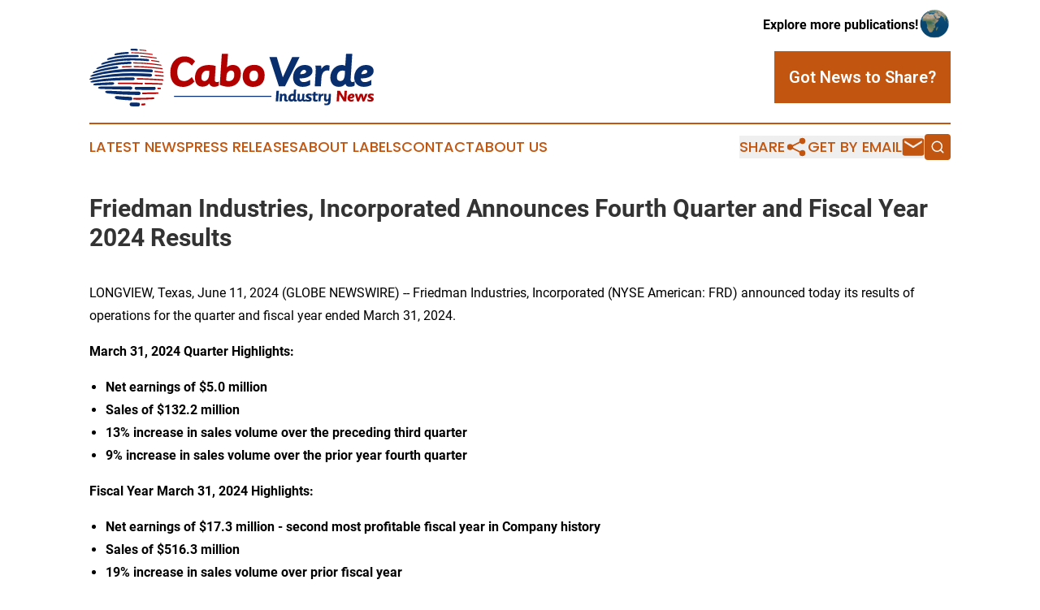

--- FILE ---
content_type: text/html;charset=utf-8
request_url: https://www.caboverdeindustrynews.com/article/719184439-friedman-industries-incorporated-announces-fourth-quarter-and-fiscal-year-2024-results
body_size: 11418
content:
<!DOCTYPE html>
<html lang="en">
<head>
  <title>Friedman Industries, Incorporated Announces Fourth Quarter and Fiscal Year 2024 Results | Cabo Verde Industry News</title>
  <meta charset="utf-8">
  <meta name="viewport" content="width=device-width, initial-scale=1">
    <meta name="description" content="Cabo Verde Industry News is an online news publication focusing on industries in the Cabo Verde: The best news from Cabo Verde on industries and services">
    <link rel="icon" href="https://cdn.newsmatics.com/agp/sites/caboverdeindustrynews-favicon-1.png" type="image/png">
  <meta name="csrf-token" content="QUp1xGnO7jn7vmXu2rJneaNXsdpdFicgnY_ZC9YlCeM=">
  <meta name="csrf-param" content="authenticity_token">
  <link href="/css/styles.min.css?v1d0b8e25eaccc1ca72b30a2f13195adabfa54991" rel="stylesheet" data-turbo-track="reload">
  <link rel="stylesheet" href="/plugins/vanilla-cookieconsent/cookieconsent.css?v1d0b8e25eaccc1ca72b30a2f13195adabfa54991">
  
<style type="text/css">
    :root {
        --color-primary-background: rgba(194, 86, 17, 0.2);
        --color-primary: #c25611;
        --color-secondary: #002E6D;
    }
</style>

  <script type="importmap">
    {
      "imports": {
          "adController": "/js/controllers/adController.js?v1d0b8e25eaccc1ca72b30a2f13195adabfa54991",
          "alertDialog": "/js/controllers/alertDialog.js?v1d0b8e25eaccc1ca72b30a2f13195adabfa54991",
          "articleListController": "/js/controllers/articleListController.js?v1d0b8e25eaccc1ca72b30a2f13195adabfa54991",
          "dialog": "/js/controllers/dialog.js?v1d0b8e25eaccc1ca72b30a2f13195adabfa54991",
          "flashMessage": "/js/controllers/flashMessage.js?v1d0b8e25eaccc1ca72b30a2f13195adabfa54991",
          "gptAdController": "/js/controllers/gptAdController.js?v1d0b8e25eaccc1ca72b30a2f13195adabfa54991",
          "hamburgerController": "/js/controllers/hamburgerController.js?v1d0b8e25eaccc1ca72b30a2f13195adabfa54991",
          "labelsDescription": "/js/controllers/labelsDescription.js?v1d0b8e25eaccc1ca72b30a2f13195adabfa54991",
          "searchController": "/js/controllers/searchController.js?v1d0b8e25eaccc1ca72b30a2f13195adabfa54991",
          "videoController": "/js/controllers/videoController.js?v1d0b8e25eaccc1ca72b30a2f13195adabfa54991",
          "navigationController": "/js/controllers/navigationController.js?v1d0b8e25eaccc1ca72b30a2f13195adabfa54991"          
      }
    }
  </script>
  <script>
      (function(w,d,s,l,i){w[l]=w[l]||[];w[l].push({'gtm.start':
      new Date().getTime(),event:'gtm.js'});var f=d.getElementsByTagName(s)[0],
      j=d.createElement(s),dl=l!='dataLayer'?'&l='+l:'';j.async=true;
      j.src='https://www.googletagmanager.com/gtm.js?id='+i+dl;
      f.parentNode.insertBefore(j,f);
      })(window,document,'script','dataLayer','GTM-KGCXW2X');
  </script>

  <script>
    window.dataLayer.push({
      'cookie_settings': 'delta'
    });
  </script>
</head>
<body class="df-5 is-subpage">
<noscript>
  <iframe src="https://www.googletagmanager.com/ns.html?id=GTM-KGCXW2X"
          height="0" width="0" style="display:none;visibility:hidden"></iframe>
</noscript>
<div class="layout">

  <!-- Top banner -->
  <div class="max-md:hidden w-full content universal-ribbon-inner flex justify-end items-center">
    <a href="https://www.affinitygrouppublishing.com/" target="_blank" class="brands">
      <span class="font-bold text-black">Explore more publications!</span>
      <div>
        <img src="/images/globe.png" height="40" width="40" class="icon-globe"/>
      </div>
    </a>
  </div>
  <header data-controller="hamburger">
  <div class="content">
    <div class="header-top">
      <div class="flex gap-2 masthead-container justify-between items-center">
        <div class="mr-4 logo-container">
          <a href="/">
              <img src="https://cdn.newsmatics.com/agp/sites/caboverdeindustrynews-logo-1.svg" alt="Cabo Verde Industry News"
                class="max-md:!h-[60px] lg:!max-h-[115px]" height="73"
                width="auto" />
          </a>
        </div>
        <button class="hamburger relative w-8 h-6">
          <span aria-hidden="true"
            class="block absolute h-[2px] w-9 bg-[--color-primary] transform transition duration-500 ease-in-out -translate-y-[15px]"></span>
          <span aria-hidden="true"
            class="block absolute h-[2px] w-7 bg-[--color-primary] transform transition duration-500 ease-in-out translate-x-[7px]"></span>
          <span aria-hidden="true"
            class="block absolute h-[2px] w-9 bg-[--color-primary] transform transition duration-500 ease-in-out translate-y-[15px]"></span>
        </button>
        <a href="/submit-news" class="max-md:hidden button button-upload-content button-primary w-fit">
          <span>Got News to Share?</span>
        </a>
      </div>
      <!--  Screen size line  -->
      <div class="absolute bottom-0 -ml-[20px] w-screen h-[1px] bg-[--color-primary] z-50 md:hidden">
      </div>
    </div>
    <!-- Navigation bar -->
    <div class="navigation is-hidden-on-mobile" id="main-navigation">
      <div class="w-full md:hidden">
        <div data-controller="search" class="relative w-full">
  <div data-search-target="form" class="relative active">
    <form data-action="submit->search#performSearch" class="search-form">
      <input type="text" name="query" placeholder="Search..." data-search-target="input" class="search-input md:hidden" />
      <button type="button" data-action="click->search#toggle" data-search-target="icon" class="button-search">
        <img height="18" width="18" src="/images/search.svg" />
      </button>
    </form>
  </div>
</div>

      </div>
      <nav class="navigation-part">
          <a href="/latest-news" class="nav-link">
            Latest News
          </a>
          <a href="/press-releases" class="nav-link">
            Press Releases
          </a>
          <a href="/about-labels" class="nav-link">
            About Labels
          </a>
          <a href="/contact" class="nav-link">
            Contact
          </a>
          <a href="/about" class="nav-link">
            About Us
          </a>
      </nav>
      <div class="w-full md:w-auto md:justify-end">
        <div data-controller="navigation" class="header-actions hidden">
  <button class="nav-link flex gap-1 items-center" onclick="window.ShareDialog.openDialog()">
    <span data-navigation-target="text">
      Share
    </span>
    <span class="icon-share"></span>
  </button>
  <button onclick="window.AlertDialog.openDialog()" class="nav-link nav-link-email flex items-center gap-1.5">
    <span data-navigation-target="text">
      Get by Email
    </span>
    <span class="icon-mail"></span>
  </button>
  <div class="max-md:hidden">
    <div data-controller="search" class="relative w-full">
  <div data-search-target="form" class="relative active">
    <form data-action="submit->search#performSearch" class="search-form">
      <input type="text" name="query" placeholder="Search..." data-search-target="input" class="search-input md:hidden" />
      <button type="button" data-action="click->search#toggle" data-search-target="icon" class="button-search">
        <img height="18" width="18" src="/images/search.svg" />
      </button>
    </form>
  </div>
</div>

  </div>
</div>

      </div>
      <a href="/submit-news" class="md:hidden uppercase button button-upload-content button-primary w-fit">
        <span>Got News to Share?</span>
      </a>
      <a href="https://www.affinitygrouppublishing.com/" target="_blank" class="nav-link-agp">
        Explore more publications!
        <img src="/images/globe.png" height="35" width="35" />
      </a>
    </div>
  </div>
</header>

  <div id="main-content" class="content">
    <div id="flash-message"></div>
    <h1>Friedman Industries, Incorporated Announces Fourth Quarter and Fiscal Year 2024 Results</h1>
<div class="press-release">
  
      <p>LONGVIEW, Texas, June  11, 2024  (GLOBE NEWSWIRE) -- Friedman Industries, Incorporated (NYSE American: FRD) announced today its results of operations for the quarter and fiscal year ended March 31, 2024.<br></p>    <p align="justify"><strong>March 31, 2024 Quarter Highlights:</strong></p>    <ul>
<li><strong>Net earnings of $5.0 million</strong></li>
<li><strong>Sales of $132.2 million</strong></li>
<li><strong>13% increase in sales volume over the preceding third quarter</strong></li>
<li><strong>9% increase in sales volume over the prior year fourth quarter</strong></li>
</ul>    <p align="justify"><strong>Fiscal Year March 31, 2024 Highlights:</strong></p>    <ul>
<li><strong>Net earnings of $17.3 million - second most profitable fiscal year in Company history</strong></li>
<li><strong>Sales of $516.3 million</strong></li>
<li><strong>19% increase in sales volume over prior fiscal year</strong></li>
<li><strong>Working capital balance at year-end of $116.0 million</strong></li>
</ul>    <p align="justify">&#x201C;We ended fiscal 2024 with a strong fourth quarter that made it our second most profitable fiscal year in Friedman&#x2019;s history,&#x201D; said Michael J. Taylor, President and Chief Executive Officer. &#x201C;This result is evidence of the quality of our assets and our strategy, as well as the hard work and dedication of our team members, who make and deliver our products to customers every day.&#x201D;</p>    <p align="justify">Taylor continued, &#x201C;Our sales volume increased approximately 19% in fiscal 2024 compared to our previous fiscal year with the growth driven by output from our new Sinton, TX facility. We expect further growth from our Sinton facility in fiscal 2025 as we approach full production capacity. At the end of fiscal 2024, we neared completion of an upgrade to our Decatur, AL processing line that will allow us to increase the sales volume from that facility in fiscal 2025. The Company&#x2019;s market share continues to expand with our products being a vital part of the defined supply chain for more of the country&#x2019;s top steel consumers. Fiscal 2024 was another year of considerable steel price volatility but we maintained profitability in each quarter of fiscal 2024, demonstrating our ability to analyze and respond appropriately to changing market conditions.&#x201D;</p>    <p align="justify">&#x201C;I am pleased that investors are starting to recognize the value of our Company. Our stock began fiscal 2024 trading in the $11 per share range and ended the fiscal year considerably higher. We have more value to unlock by delivering consistent profitability across price cycles and maximizing output from our current assets. In addition, our strategy remains focused on opportunities that will deliver long-term value to the Company and its shareholders. Our dividend increase in March reflects our favorable outlook; I see value in Friedman today along with significant opportunities for growth in the future,&#x201D; Taylor concluded.</p>    <p align="justify">For the quarter ended March 31, 2024 (the &#x201C;2024 quarter&#x201D;), the Company recorded net earnings of approximately $5.0 million ($0.71 diluted earnings per share) on sales of approximately $132.2 million compared to net earnings of approximately $6.3 million ($0.86 diluted earnings per share) on net sales of approximately $124.2 million for the quarter ended March 31, 2023 (the &#x201C;2023 quarter&#x201D;). Sales volume increased from approximately 146,000 tons for the 2023 quarter to approximately 159,000 tons for the 2024 quarter.</p>    <p align="justify">For the year ended March 31, 2024 (&#x201C;fiscal 2024&#x201D;), the Company recorded net earnings of approximately $17.3 million ($2.39 diluted earnings per share) on sales of approximately $516.3 million. For the year ended March 31, 2023 (&#x201C;fiscal 2023&#x201D;), the Company recorded net earnings of approximately $21.3 million ($2.91 diluted earnings per share) on sales of approximately $547.5 million.</p>    <p align="justify">The table below provides our statements of operations for the quarters and fiscal years ended March 31, 2024 and 2023:</p>  <table style="border-collapse: collapse; width:100%; border-collapse:collapse ;">
<tr>
<td style="vertical-align: bottom ; "><strong>SUMMARY OF OPERATIONS</strong></td>
<td colspan="3" style="vertical-align: bottom ; ">&#xA0;</td>
<td style="vertical-align: bottom ; ">&#xA0;</td>
<td colspan="3" style="vertical-align: bottom ; ">&#xA0;</td>
<td style="vertical-align: bottom ; ">&#xA0;</td>
<td colspan="3" style="vertical-align: bottom ; ">&#xA0;</td>
<td style="vertical-align: bottom ; ">&#xA0;</td>
<td colspan="3" style="vertical-align: bottom ; ">&#xA0;</td>
</tr>
<tr>
<td style="vertical-align: bottom ; "><strong>(In thousands, except for per share data)</strong></td>
<td colspan="3" style="vertical-align: bottom ; ">&#xA0;</td>
<td style="vertical-align: bottom ; ">&#xA0;</td>
<td colspan="3" style="vertical-align: bottom ; ">&#xA0;</td>
<td style="vertical-align: bottom ; ">&#xA0;</td>
<td colspan="3" style="vertical-align: bottom ; ">&#xA0;</td>
<td style="vertical-align: bottom ; ">&#xA0;</td>
<td colspan="3" style="vertical-align: bottom ; ">&#xA0;</td>
</tr>
<tr>
<td style="vertical-align: bottom ; ">&#xA0;</td>
<td colspan="3" style="vertical-align: bottom ; ">&#xA0;</td>
<td style="vertical-align: bottom ; ">&#xA0;</td>
<td colspan="3" style="vertical-align: bottom ; ">&#xA0;</td>
<td style="vertical-align: bottom ; ">&#xA0;</td>
<td colspan="3" style="vertical-align: bottom ; ">&#xA0;</td>
<td style="vertical-align: bottom ; ">&#xA0;</td>
<td colspan="3" style="vertical-align: bottom ; ">&#xA0;</td>
</tr>
<tr>
<td style="vertical-align: bottom ; ">&#xA0;</td>
<td colspan="7" style="text-align: center ;  vertical-align: middle; vertical-align: bottom ; "><strong>Three Months Ended March 31,</strong></td>
<td style="text-align: center ;  vertical-align: middle; vertical-align: bottom ; ">&#xA0;</td>
<td colspan="7" style="text-align: center ;  vertical-align: middle; vertical-align: bottom ; "><strong>Year Ended March 31,</strong></td>
</tr>
<tr>
<td style="max-width:45%; width:45%; min-width:45%;;vertical-align: bottom ; ">&#xA0;</td>
<td style="max-width:1%; width:1%; min-width:1%;;border-bottom: solid black 1pt ; padding-right: 0 ; text-align: right ;  vertical-align: middle; vertical-align: bottom ; ">&#xA0;</td>
<td style="max-width:11%; width:11%; min-width:11%;;border-bottom: solid black 1pt ; padding-left: 0 ; padding-right: 0 ; text-align: center ;  vertical-align: middle; vertical-align: bottom ; "><strong>2024</strong></td>
<td style="max-width:1%; width:1%; min-width:1%;;border-bottom: solid black 1pt ; padding-left: 0 ; text-align: center ;  vertical-align: middle; vertical-align: bottom ; ">&#xA0;</td>
<td style="max-width:1%; width:1%; min-width:1%;;text-align: center ;  vertical-align: middle; vertical-align: bottom ; ">&#xA0;</td>
<td style="max-width:1%; width:1%; min-width:1%;;border-bottom: solid black 1pt ; padding-right: 0 ; text-align: center ;  vertical-align: middle; vertical-align: bottom ; ">&#xA0;</td>
<td style="max-width:11%; width:11%; min-width:11%;;border-bottom: solid black 1pt ; padding-left: 0 ; padding-right: 0 ; text-align: center ;  vertical-align: middle; vertical-align: bottom ; "><strong>2023</strong></td>
<td style="max-width:1%; width:1%; min-width:1%;;border-bottom: solid black 1pt ; padding-left: 0 ; text-align: center ;  vertical-align: middle; vertical-align: bottom ; ">&#xA0;</td>
<td style="max-width:1%; width:1%; min-width:1%;;text-align: center ;  vertical-align: middle; vertical-align: bottom ; ">&#xA0;</td>
<td style="max-width:1%; width:1%; min-width:1%;;border-bottom: solid black 1pt ; padding-right: 0 ; text-align: center ;  vertical-align: middle; vertical-align: bottom ; ">&#xA0;</td>
<td style="max-width:11%; width:11%; min-width:11%;;border-bottom: solid black 1pt ; padding-left: 0 ; padding-right: 0 ; text-align: center ;  vertical-align: middle; vertical-align: bottom ; "><strong>2024</strong></td>
<td style="max-width:1%; width:1%; min-width:1%;;border-bottom: solid black 1pt ; padding-left: 0 ; text-align: center ;  vertical-align: middle; vertical-align: bottom ; ">&#xA0;</td>
<td style="max-width:1%; width:1%; min-width:1%;;text-align: center ;  vertical-align: middle; vertical-align: bottom ; ">&#xA0;</td>
<td style="max-width:1%; width:1%; min-width:1%;;border-bottom: solid black 1pt ; padding-right: 0 ; text-align: center ;  vertical-align: middle; vertical-align: bottom ; ">&#xA0;</td>
<td style="max-width:11%; width:11%; min-width:11%;;border-bottom: solid black 1pt ; padding-left: 0 ; padding-right: 0 ; text-align: center ;  vertical-align: middle; vertical-align: bottom ; "><strong>2023</strong></td>
<td style="max-width:1%; width:1%; min-width:1%;;border-bottom: solid black 1pt ; padding-left: 0 ; text-align: left ;  vertical-align: middle; vertical-align: bottom ; ">&#xA0;</td>
</tr>
<tr>
<td style="text-align: center ;  vertical-align: middle; vertical-align: bottom ; ">&#xA0;</td>
<td colspan="3" style="text-align: center ;  vertical-align: middle; vertical-align: bottom ; ">&#xA0;</td>
<td style="text-align: center ;  vertical-align: middle; vertical-align: bottom ; ">&#xA0;</td>
<td colspan="3" style="text-align: center ;  vertical-align: middle; vertical-align: bottom ; ">&#xA0;</td>
<td style="text-align: center ;  vertical-align: middle; vertical-align: bottom ; ">&#xA0;</td>
<td colspan="3" style="text-align: center ;  vertical-align: middle; vertical-align: bottom ; ">&#xA0;</td>
<td style="text-align: center ;  vertical-align: middle; vertical-align: bottom ; ">&#xA0;</td>
<td colspan="3" style="text-align: center ;  vertical-align: middle; vertical-align: bottom ; ">&#xA0;</td>
</tr>
<tr>
<td style="vertical-align: bottom ; ">Net Sales</td>
<td style="padding-right: 0 ; text-align: right ;  vertical-align: middle; vertical-align: bottom ; ">$</td>
<td style="padding-left: 0 ; padding-right: 0 ; text-align: right ;  vertical-align: middle; vertical-align: bottom ; ">132,232</td>
<td style="padding-left: 0 ; text-align: left ;  vertical-align: middle; vertical-align: bottom ; ">&#xA0;</td>
<td style="vertical-align: bottom ; ">&#xA0;</td>
<td style="padding-right: 0 ; text-align: right ;  vertical-align: middle; vertical-align: bottom ; ">$</td>
<td style="padding-left: 0 ; padding-right: 0 ; text-align: right ;  vertical-align: middle; vertical-align: bottom ; ">124,186</td>
<td style="padding-left: 0 ; text-align: left ;  vertical-align: middle; vertical-align: bottom ; ">&#xA0;</td>
<td style="vertical-align: bottom ; ">&#xA0;</td>
<td style="padding-right: 0 ; text-align: right ;  vertical-align: middle; vertical-align: bottom ; ">$</td>
<td style="padding-left: 0 ; padding-right: 0 ; text-align: right ;  vertical-align: middle; vertical-align: bottom ; ">516,251</td>
<td style="padding-left: 0 ; text-align: left ;  vertical-align: middle; vertical-align: bottom ; ">&#xA0;</td>
<td style="vertical-align: bottom ; ">&#xA0;</td>
<td style="padding-right: 0 ; text-align: right ;  vertical-align: middle; vertical-align: bottom ; ">$</td>
<td style="padding-left: 0 ; padding-right: 0 ; text-align: right ;  vertical-align: middle; vertical-align: bottom ; ">547,542</td>
<td style="padding-left: 0 ; text-align: left ;  vertical-align: middle; vertical-align: bottom ; ">&#xA0;</td>
</tr>
<tr>
<td style="vertical-align: bottom ; ">&#xA0;</td>
<td colspan="3" style="vertical-align: bottom ; ">&#xA0;</td>
<td style="vertical-align: bottom ; ">&#xA0;</td>
<td colspan="3" style="vertical-align: bottom ; ">&#xA0;</td>
<td style="vertical-align: bottom ; ">&#xA0;</td>
<td colspan="3" style="vertical-align: bottom ; ">&#xA0;</td>
<td style="vertical-align: bottom ; ">&#xA0;</td>
<td colspan="3" style="vertical-align: bottom ; ">&#xA0;</td>
</tr>
<tr>
<td style="vertical-align: bottom ; ">Cost of materials sold</td>
<td style="padding-right: 0 ; text-align: right ;  vertical-align: middle; vertical-align: bottom ; ">&#xA0;</td>
<td style="padding-left: 0 ; padding-right: 0 ; text-align: right ;  vertical-align: middle; vertical-align: bottom ; ">(104,724</td>
<td style="padding-left: 0 ; text-align: left ;  vertical-align: middle; vertical-align: bottom ; ">)</td>
<td style="vertical-align: bottom ; ">&#xA0;</td>
<td style="padding-right: 0 ; text-align: right ;  vertical-align: middle; vertical-align: bottom ; ">&#xA0;</td>
<td style="padding-left: 0 ; padding-right: 0 ; text-align: right ;  vertical-align: middle; vertical-align: bottom ; ">(97,075</td>
<td style="padding-left: 0 ; text-align: left ;  vertical-align: middle; vertical-align: bottom ; ">)</td>
<td style="vertical-align: bottom ; ">&#xA0;</td>
<td style="padding-right: 0 ; text-align: right ;  vertical-align: middle; vertical-align: bottom ; ">&#xA0;</td>
<td style="padding-left: 0 ; padding-right: 0 ; text-align: right ;  vertical-align: middle; vertical-align: bottom ; ">(417,143</td>
<td style="padding-left: 0 ; text-align: left ;  vertical-align: middle; vertical-align: bottom ; ">)</td>
<td style="vertical-align: bottom ; ">&#xA0;</td>
<td style="padding-right: 0 ; text-align: right ;  vertical-align: middle; vertical-align: bottom ; ">&#xA0;</td>
<td style="padding-left: 0 ; padding-right: 0 ; text-align: right ;  vertical-align: middle; vertical-align: bottom ; ">(456,419</td>
<td style="padding-left: 0 ; text-align: left ;  vertical-align: middle; vertical-align: bottom ; ">)</td>
</tr>
<tr>
<td style="vertical-align: bottom ; ">Processing and warehousing expense</td>
<td style="padding-right: 0 ; text-align: right ;  vertical-align: middle; vertical-align: bottom ; ">&#xA0;</td>
<td style="padding-left: 0 ; padding-right: 0 ; text-align: right ;  vertical-align: middle; vertical-align: bottom ; ">(7,285</td>
<td style="padding-left: 0 ; text-align: left ;  vertical-align: middle; vertical-align: bottom ; ">)</td>
<td style="vertical-align: bottom ; ">&#xA0;</td>
<td style="padding-right: 0 ; text-align: right ;  vertical-align: middle; vertical-align: bottom ; ">&#xA0;</td>
<td style="padding-left: 0 ; padding-right: 0 ; text-align: right ;  vertical-align: middle; vertical-align: bottom ; ">(5,557</td>
<td style="padding-left: 0 ; text-align: left ;  vertical-align: middle; vertical-align: bottom ; ">)</td>
<td style="vertical-align: bottom ; ">&#xA0;</td>
<td style="padding-right: 0 ; text-align: right ;  vertical-align: middle; vertical-align: bottom ; ">&#xA0;</td>
<td style="padding-left: 0 ; padding-right: 0 ; text-align: right ;  vertical-align: middle; vertical-align: bottom ; ">(26,690</td>
<td style="padding-left: 0 ; text-align: left ;  vertical-align: middle; vertical-align: bottom ; ">)</td>
<td style="vertical-align: bottom ; ">&#xA0;</td>
<td style="padding-right: 0 ; text-align: right ;  vertical-align: middle; vertical-align: bottom ; ">&#xA0;</td>
<td style="padding-left: 0 ; padding-right: 0 ; text-align: right ;  vertical-align: middle; vertical-align: bottom ; ">(21,146</td>
<td style="padding-left: 0 ; text-align: left ;  vertical-align: middle; vertical-align: bottom ; ">)</td>
</tr>
<tr>
<td style="vertical-align: bottom ; ">Delivery expense</td>
<td style="padding-right: 0 ; text-align: right ;  vertical-align: middle; vertical-align: bottom ; ">&#xA0;</td>
<td style="padding-left: 0 ; padding-right: 0 ; text-align: right ;  vertical-align: middle; vertical-align: bottom ; ">(6,356</td>
<td style="padding-left: 0 ; text-align: left ;  vertical-align: middle; vertical-align: bottom ; ">)</td>
<td style="vertical-align: bottom ; ">&#xA0;</td>
<td style="padding-right: 0 ; text-align: right ;  vertical-align: middle; vertical-align: bottom ; ">&#xA0;</td>
<td style="padding-left: 0 ; padding-right: 0 ; text-align: right ;  vertical-align: middle; vertical-align: bottom ; ">(7,187</td>
<td style="padding-left: 0 ; text-align: left ;  vertical-align: middle; vertical-align: bottom ; ">)</td>
<td style="vertical-align: bottom ; ">&#xA0;</td>
<td style="padding-right: 0 ; text-align: right ;  vertical-align: middle; vertical-align: bottom ; ">&#xA0;</td>
<td style="padding-left: 0 ; padding-right: 0 ; text-align: right ;  vertical-align: middle; vertical-align: bottom ; ">(23,791</td>
<td style="padding-left: 0 ; text-align: left ;  vertical-align: middle; vertical-align: bottom ; ">)</td>
<td style="vertical-align: bottom ; ">&#xA0;</td>
<td style="padding-right: 0 ; text-align: right ;  vertical-align: middle; vertical-align: bottom ; ">&#xA0;</td>
<td style="padding-left: 0 ; padding-right: 0 ; text-align: right ;  vertical-align: middle; vertical-align: bottom ; ">(24,483</td>
<td style="padding-left: 0 ; text-align: left ;  vertical-align: middle; vertical-align: bottom ; ">)</td>
</tr>
<tr>
<td style="vertical-align: bottom ; ">Selling, general and administrative expenses</td>
<td style="padding-right: 0 ; text-align: right ;  vertical-align: middle; vertical-align: bottom ; ">&#xA0;</td>
<td style="padding-left: 0 ; padding-right: 0 ; text-align: right ;  vertical-align: middle; vertical-align: bottom ; ">(6,156</td>
<td style="padding-left: 0 ; text-align: left ;  vertical-align: middle; vertical-align: bottom ; ">)</td>
<td style="vertical-align: bottom ; ">&#xA0;</td>
<td style="padding-right: 0 ; text-align: right ;  vertical-align: middle; vertical-align: bottom ; ">&#xA0;</td>
<td style="padding-left: 0 ; padding-right: 0 ; text-align: right ;  vertical-align: middle; vertical-align: bottom ; ">(6,525</td>
<td style="padding-left: 0 ; text-align: left ;  vertical-align: middle; vertical-align: bottom ; ">)</td>
<td style="vertical-align: bottom ; ">&#xA0;</td>
<td style="padding-right: 0 ; text-align: right ;  vertical-align: middle; vertical-align: bottom ; ">&#xA0;</td>
<td style="padding-left: 0 ; padding-right: 0 ; text-align: right ;  vertical-align: middle; vertical-align: bottom ; ">(21,039</td>
<td style="padding-left: 0 ; text-align: left ;  vertical-align: middle; vertical-align: bottom ; ">)</td>
<td style="vertical-align: bottom ; ">&#xA0;</td>
<td style="padding-right: 0 ; text-align: right ;  vertical-align: middle; vertical-align: bottom ; ">&#xA0;</td>
<td style="padding-left: 0 ; padding-right: 0 ; text-align: right ;  vertical-align: middle; vertical-align: bottom ; ">(21,894</td>
<td style="padding-left: 0 ; text-align: left ;  vertical-align: middle; vertical-align: bottom ; ">)</td>
</tr>
<tr>
<td style="vertical-align: bottom ; ">Depreciation and amortization</td>
<td style="border-bottom: solid black 1pt ; padding-right: 0 ; text-align: right ;  vertical-align: middle; vertical-align: bottom ; ">&#xA0;</td>
<td style="border-bottom: solid black 1pt ; padding-left: 0 ; padding-right: 0 ; text-align: right ;  vertical-align: middle; vertical-align: bottom ; ">(778</td>
<td style="border-bottom: solid black 1pt ; padding-left: 0 ; text-align: left ;  vertical-align: middle; vertical-align: bottom ; ">)</td>
<td style="vertical-align: bottom ; ">&#xA0;</td>
<td style="border-bottom: solid black 1pt ; padding-right: 0 ; text-align: right ;  vertical-align: middle; vertical-align: bottom ; ">&#xA0;</td>
<td style="border-bottom: solid black 1pt ; padding-left: 0 ; padding-right: 0 ; text-align: right ;  vertical-align: middle; vertical-align: bottom ; ">(588</td>
<td style="border-bottom: solid black 1pt ; padding-left: 0 ; text-align: left ;  vertical-align: middle; vertical-align: bottom ; ">)</td>
<td style="vertical-align: bottom ; ">&#xA0;</td>
<td style="border-bottom: solid black 1pt ; padding-right: 0 ; text-align: right ;  vertical-align: middle; vertical-align: bottom ; ">&#xA0;</td>
<td style="border-bottom: solid black 1pt ; padding-left: 0 ; padding-right: 0 ; text-align: right ;  vertical-align: middle; vertical-align: bottom ; ">(3,070</td>
<td style="border-bottom: solid black 1pt ; padding-left: 0 ; text-align: left ;  vertical-align: middle; vertical-align: bottom ; ">)</td>
<td style="vertical-align: bottom ; ">&#xA0;</td>
<td style="border-bottom: solid black 1pt ; padding-right: 0 ; text-align: right ;  vertical-align: middle; vertical-align: bottom ; ">&#xA0;</td>
<td style="border-bottom: solid black 1pt ; padding-left: 0 ; padding-right: 0 ; text-align: right ;  vertical-align: middle; vertical-align: bottom ; ">(2,526</td>
<td style="border-bottom: solid black 1pt ; padding-left: 0 ; text-align: left ;  vertical-align: middle; vertical-align: bottom ; ">)</td>
</tr>
<tr>
<td style="vertical-align: bottom ; ">&#xA0;</td>
<td colspan="3" style="vertical-align: bottom ; ">&#xA0;</td>
<td style="vertical-align: bottom ; ">&#xA0;</td>
<td colspan="3" style="vertical-align: bottom ; ">&#xA0;</td>
<td style="vertical-align: bottom ; ">&#xA0;</td>
<td colspan="3" style="vertical-align: bottom ; ">&#xA0;</td>
<td style="vertical-align: bottom ; ">&#xA0;</td>
<td colspan="3" style="vertical-align: bottom ; ">&#xA0;</td>
</tr>
<tr>
<td style="vertical-align: bottom ; ">Earnings from operations</td>
<td style="padding-right: 0 ; text-align: right ;  vertical-align: middle; vertical-align: bottom ; ">&#xA0;</td>
<td style="padding-left: 0 ; padding-right: 0 ; text-align: right ;  vertical-align: middle; vertical-align: bottom ; ">6,933</td>
<td style="padding-left: 0 ; text-align: left ;  vertical-align: middle; vertical-align: bottom ; ">&#xA0;</td>
<td style="vertical-align: bottom ; ">&#xA0;</td>
<td style="padding-right: 0 ; text-align: right ;  vertical-align: middle; vertical-align: bottom ; ">&#xA0;</td>
<td style="padding-left: 0 ; padding-right: 0 ; text-align: right ;  vertical-align: middle; vertical-align: bottom ; ">7,254</td>
<td style="padding-left: 0 ; text-align: left ;  vertical-align: middle; vertical-align: bottom ; ">&#xA0;</td>
<td style="vertical-align: bottom ; ">&#xA0;</td>
<td style="padding-right: 0 ; text-align: right ;  vertical-align: middle; vertical-align: bottom ; ">&#xA0;</td>
<td style="padding-left: 0 ; padding-right: 0 ; text-align: right ;  vertical-align: middle; vertical-align: bottom ; ">24,518</td>
<td style="padding-left: 0 ; text-align: left ;  vertical-align: middle; vertical-align: bottom ; ">&#xA0;</td>
<td style="vertical-align: bottom ; ">&#xA0;</td>
<td style="padding-right: 0 ; text-align: right ;  vertical-align: middle; vertical-align: bottom ; ">&#xA0;</td>
<td style="padding-left: 0 ; padding-right: 0 ; text-align: right ;  vertical-align: middle; vertical-align: bottom ; ">21,074</td>
<td style="padding-left: 0 ; text-align: left ;  vertical-align: middle; vertical-align: bottom ; ">&#xA0;</td>
</tr>
<tr>
<td style="vertical-align: bottom ; ">&#xA0;</td>
<td colspan="3" style="vertical-align: bottom ; ">&#xA0;</td>
<td style="vertical-align: bottom ; ">&#xA0;</td>
<td colspan="3" style="vertical-align: bottom ; ">&#xA0;</td>
<td style="vertical-align: bottom ; ">&#xA0;</td>
<td colspan="3" style="vertical-align: bottom ; ">&#xA0;</td>
<td style="vertical-align: bottom ; ">&#xA0;</td>
<td colspan="3" style="vertical-align: bottom ; ">&#xA0;</td>
</tr>
<tr>
<td style="vertical-align: bottom ; ">Gain on economic hedges of risk</td>
<td style="padding-right: 0 ; text-align: right ;  vertical-align: middle; vertical-align: bottom ; ">&#xA0;</td>
<td style="padding-left: 0 ; padding-right: 0 ; text-align: right ;  vertical-align: middle; vertical-align: bottom ; ">1,142</td>
<td style="padding-left: 0 ; text-align: left ;  vertical-align: middle; vertical-align: bottom ; ">&#xA0;</td>
<td style="vertical-align: bottom ; ">&#xA0;</td>
<td style="padding-right: 0 ; text-align: right ;  vertical-align: middle; vertical-align: bottom ; ">&#xA0;</td>
<td style="padding-left: 0 ; padding-right: 0 ; text-align: right ;  vertical-align: middle; vertical-align: bottom ; ">1,980</td>
<td style="padding-left: 0 ; text-align: left ;  vertical-align: middle; vertical-align: bottom ; ">&#xA0;</td>
<td style="vertical-align: bottom ; ">&#xA0;</td>
<td style="padding-right: 0 ; text-align: right ;  vertical-align: middle; vertical-align: bottom ; ">&#xA0;</td>
<td style="padding-left: 0 ; padding-right: 0 ; text-align: right ;  vertical-align: middle; vertical-align: bottom ; ">1,848</td>
<td style="padding-left: 0 ; text-align: left ;  vertical-align: middle; vertical-align: bottom ; ">&#xA0;</td>
<td style="vertical-align: bottom ; ">&#xA0;</td>
<td style="padding-right: 0 ; text-align: right ;  vertical-align: middle; vertical-align: bottom ; ">&#xA0;</td>
<td style="padding-left: 0 ; padding-right: 0 ; text-align: right ;  vertical-align: middle; vertical-align: bottom ; ">9,306</td>
<td style="padding-left: 0 ; text-align: left ;  vertical-align: middle; vertical-align: bottom ; ">&#xA0;</td>
</tr>
<tr>
<td style="vertical-align: bottom ; ">Interest expense</td>
<td style="padding-right: 0 ; text-align: right ;  vertical-align: middle; vertical-align: bottom ; ">&#xA0;</td>
<td style="padding-left: 0 ; padding-right: 0 ; text-align: right ;  vertical-align: middle; vertical-align: bottom ; ">(937</td>
<td style="padding-left: 0 ; text-align: left ;  vertical-align: middle; vertical-align: bottom ; ">)</td>
<td style="vertical-align: bottom ; ">&#xA0;</td>
<td style="padding-right: 0 ; text-align: right ;  vertical-align: middle; vertical-align: bottom ; ">&#xA0;</td>
<td style="padding-left: 0 ; padding-right: 0 ; text-align: right ;  vertical-align: middle; vertical-align: bottom ; ">(720</td>
<td style="padding-left: 0 ; text-align: left ;  vertical-align: middle; vertical-align: bottom ; ">)</td>
<td style="vertical-align: bottom ; ">&#xA0;</td>
<td style="padding-right: 0 ; text-align: right ;  vertical-align: middle; vertical-align: bottom ; ">&#xA0;</td>
<td style="padding-left: 0 ; padding-right: 0 ; text-align: right ;  vertical-align: middle; vertical-align: bottom ; ">(3,072</td>
<td style="padding-left: 0 ; text-align: left ;  vertical-align: middle; vertical-align: bottom ; ">)</td>
<td style="vertical-align: bottom ; ">&#xA0;</td>
<td style="padding-right: 0 ; text-align: right ;  vertical-align: middle; vertical-align: bottom ; ">&#xA0;</td>
<td style="padding-left: 0 ; padding-right: 0 ; text-align: right ;  vertical-align: middle; vertical-align: bottom ; ">(2,218</td>
<td style="padding-left: 0 ; text-align: left ;  vertical-align: middle; vertical-align: bottom ; ">)</td>
</tr>
<tr>
<td style="vertical-align: bottom ; ">Other income</td>
<td style="border-bottom: solid black 1pt ; padding-right: 0 ; text-align: right ;  vertical-align: middle; vertical-align: bottom ; ">&#xA0;</td>
<td style="border-bottom: solid black 1pt ; padding-left: 0 ; padding-right: 0 ; text-align: right ;  vertical-align: middle; vertical-align: bottom ; ">3</td>
<td style="border-bottom: solid black 1pt ; padding-left: 0 ; text-align: left ;  vertical-align: middle; vertical-align: bottom ; ">&#xA0;</td>
<td style="vertical-align: bottom ; ">&#xA0;</td>
<td style="border-bottom: solid black 1pt ; padding-right: 0 ; text-align: right ;  vertical-align: middle; vertical-align: bottom ; ">&#xA0;</td>
<td style="border-bottom: solid black 1pt ; padding-left: 0 ; padding-right: 0 ; text-align: right ;  vertical-align: middle; vertical-align: bottom ; ">3</td>
<td style="border-bottom: solid black 1pt ; padding-left: 0 ; text-align: left ;  vertical-align: middle; vertical-align: bottom ; ">&#xA0;</td>
<td style="vertical-align: bottom ; ">&#xA0;</td>
<td style="border-bottom: solid black 1pt ; padding-right: 0 ; text-align: right ;  vertical-align: middle; vertical-align: bottom ; ">&#xA0;</td>
<td style="border-bottom: solid black 1pt ; padding-left: 0 ; padding-right: 0 ; text-align: right ;  vertical-align: middle; vertical-align: bottom ; ">20</td>
<td style="border-bottom: solid black 1pt ; padding-left: 0 ; text-align: left ;  vertical-align: middle; vertical-align: bottom ; ">&#xA0;</td>
<td style="vertical-align: bottom ; ">&#xA0;</td>
<td style="border-bottom: solid black 1pt ; padding-right: 0 ; text-align: right ;  vertical-align: middle; vertical-align: bottom ; ">&#xA0;</td>
<td style="border-bottom: solid black 1pt ; padding-left: 0 ; padding-right: 0 ; text-align: right ;  vertical-align: middle; vertical-align: bottom ; ">27</td>
<td style="border-bottom: solid black 1pt ; padding-left: 0 ; text-align: left ;  vertical-align: middle; vertical-align: bottom ; ">&#xA0;</td>
</tr>
<tr>
<td style="vertical-align: bottom ; ">&#xA0;</td>
<td colspan="3" style="vertical-align: bottom ; ">&#xA0;</td>
<td style="vertical-align: bottom ; ">&#xA0;</td>
<td colspan="3" style="vertical-align: bottom ; ">&#xA0;</td>
<td style="vertical-align: bottom ; ">&#xA0;</td>
<td colspan="3" style="vertical-align: bottom ; ">&#xA0;</td>
<td style="vertical-align: bottom ; ">&#xA0;</td>
<td colspan="3" style="vertical-align: bottom ; ">&#xA0;</td>
</tr>
<tr>
<td style="vertical-align: bottom ; ">Earnings before income taxes</td>
<td style="padding-right: 0 ; text-align: right ;  vertical-align: middle; vertical-align: bottom ; ">&#xA0;</td>
<td style="padding-left: 0 ; padding-right: 0 ; text-align: right ;  vertical-align: middle; vertical-align: bottom ; ">7,141</td>
<td style="padding-left: 0 ; text-align: left ;  vertical-align: middle; vertical-align: bottom ; ">&#xA0;</td>
<td style="vertical-align: bottom ; ">&#xA0;</td>
<td style="padding-right: 0 ; text-align: right ;  vertical-align: middle; vertical-align: bottom ; ">&#xA0;</td>
<td style="padding-left: 0 ; padding-right: 0 ; text-align: right ;  vertical-align: middle; vertical-align: bottom ; ">8,517</td>
<td style="padding-left: 0 ; text-align: left ;  vertical-align: middle; vertical-align: bottom ; ">&#xA0;</td>
<td style="vertical-align: bottom ; ">&#xA0;</td>
<td style="padding-right: 0 ; text-align: right ;  vertical-align: middle; vertical-align: bottom ; ">&#xA0;</td>
<td style="padding-left: 0 ; padding-right: 0 ; text-align: right ;  vertical-align: middle; vertical-align: bottom ; ">23,314</td>
<td style="padding-left: 0 ; text-align: left ;  vertical-align: middle; vertical-align: bottom ; ">&#xA0;</td>
<td style="vertical-align: bottom ; ">&#xA0;</td>
<td style="padding-right: 0 ; text-align: right ;  vertical-align: middle; vertical-align: bottom ; ">&#xA0;</td>
<td style="padding-left: 0 ; padding-right: 0 ; text-align: right ;  vertical-align: middle; vertical-align: bottom ; ">28,189</td>
<td style="padding-left: 0 ; text-align: left ;  vertical-align: middle; vertical-align: bottom ; ">&#xA0;</td>
</tr>
<tr>
<td style="vertical-align: bottom ; ">&#xA0;</td>
<td colspan="3" style="vertical-align: bottom ; ">&#xA0;</td>
<td style="vertical-align: bottom ; ">&#xA0;</td>
<td colspan="3" style="vertical-align: bottom ; ">&#xA0;</td>
<td style="vertical-align: bottom ; ">&#xA0;</td>
<td colspan="3" style="vertical-align: bottom ; ">&#xA0;</td>
<td style="vertical-align: bottom ; ">&#xA0;</td>
<td colspan="3" style="vertical-align: bottom ; ">&#xA0;</td>
</tr>
<tr>
<td style="vertical-align: bottom ; ">Income tax expense</td>
<td style="border-bottom: solid black 1pt ; padding-right: 0 ; text-align: right ;  vertical-align: middle; vertical-align: bottom ; ">&#xA0;</td>
<td style="border-bottom: solid black 1pt ; padding-left: 0 ; padding-right: 0 ; text-align: right ;  vertical-align: middle; vertical-align: bottom ; ">(2,183</td>
<td style="border-bottom: solid black 1pt ; padding-left: 0 ; text-align: left ;  vertical-align: middle; vertical-align: bottom ; ">)</td>
<td style="vertical-align: bottom ; ">&#xA0;</td>
<td style="border-bottom: solid black 1pt ; padding-right: 0 ; text-align: right ;  vertical-align: middle; vertical-align: bottom ; ">&#xA0;</td>
<td style="border-bottom: solid black 1pt ; padding-left: 0 ; padding-right: 0 ; text-align: right ;  vertical-align: middle; vertical-align: bottom ; ">(2,206</td>
<td style="border-bottom: solid black 1pt ; padding-left: 0 ; text-align: left ;  vertical-align: middle; vertical-align: bottom ; ">)</td>
<td style="vertical-align: bottom ; ">&#xA0;</td>
<td style="border-bottom: solid black 1pt ; padding-right: 0 ; text-align: right ;  vertical-align: middle; vertical-align: bottom ; ">&#xA0;</td>
<td style="border-bottom: solid black 1pt ; padding-left: 0 ; padding-right: 0 ; text-align: right ;  vertical-align: middle; vertical-align: bottom ; ">(5,969</td>
<td style="border-bottom: solid black 1pt ; padding-left: 0 ; text-align: left ;  vertical-align: middle; vertical-align: bottom ; ">)</td>
<td style="vertical-align: bottom ; ">&#xA0;</td>
<td style="border-bottom: solid black 1pt ; padding-right: 0 ; text-align: right ;  vertical-align: middle; vertical-align: bottom ; ">&#xA0;</td>
<td style="border-bottom: solid black 1pt ; padding-left: 0 ; padding-right: 0 ; text-align: right ;  vertical-align: middle; vertical-align: bottom ; ">(6,845</td>
<td style="border-bottom: solid black 1pt ; padding-left: 0 ; text-align: left ;  vertical-align: middle; vertical-align: bottom ; ">)</td>
</tr>
<tr>
<td style="vertical-align: bottom ; ">&#xA0;</td>
<td colspan="3" style="vertical-align: bottom ; ">&#xA0;</td>
<td style="vertical-align: bottom ; ">&#xA0;</td>
<td colspan="3" style="vertical-align: bottom ; ">&#xA0;</td>
<td style="vertical-align: bottom ; ">&#xA0;</td>
<td colspan="3" style="vertical-align: bottom ; ">&#xA0;</td>
<td style="vertical-align: bottom ; ">&#xA0;</td>
<td colspan="3" style="vertical-align: bottom ; ">&#xA0;</td>
</tr>
<tr>
<td style="vertical-align: bottom ; ">Net earnings</td>
<td style="border-bottom: double 15px 3pt ; padding-right: 0 ; text-align: right ;  vertical-align: middle; vertical-align: bottom ; ">$</td>
<td style="border-bottom: double 15px 3pt ; padding-left: 0 ; padding-right: 0 ; text-align: right ;  vertical-align: middle; vertical-align: bottom ; ">4,958</td>
<td style="border-bottom: double 15px 3pt ; padding-left: 0 ; text-align: left ;  vertical-align: middle; vertical-align: bottom ; ">&#xA0;</td>
<td style="vertical-align: bottom ; ">&#xA0;</td>
<td style="border-bottom: double 15px 3pt ; padding-right: 0 ; text-align: right ;  vertical-align: middle; vertical-align: bottom ; ">$</td>
<td style="border-bottom: double 15px 3pt ; padding-left: 0 ; padding-right: 0 ; text-align: right ;  vertical-align: middle; vertical-align: bottom ; ">6,311</td>
<td style="border-bottom: double 15px 3pt ; padding-left: 0 ; text-align: left ;  vertical-align: middle; vertical-align: bottom ; ">&#xA0;</td>
<td style="vertical-align: bottom ; ">&#xA0;</td>
<td style="border-bottom: double 15px 3pt ; padding-right: 0 ; text-align: right ;  vertical-align: middle; vertical-align: bottom ; ">$</td>
<td style="border-bottom: double 15px 3pt ; padding-left: 0 ; padding-right: 0 ; text-align: right ;  vertical-align: middle; vertical-align: bottom ; ">17,345</td>
<td style="border-bottom: double 15px 3pt ; padding-left: 0 ; text-align: left ;  vertical-align: middle; vertical-align: bottom ; ">&#xA0;</td>
<td style="vertical-align: bottom ; ">&#xA0;</td>
<td style="border-bottom: double 15px 3pt ; padding-right: 0 ; text-align: right ;  vertical-align: middle; vertical-align: bottom ; ">$</td>
<td style="border-bottom: double 15px 3pt ; padding-left: 0 ; padding-right: 0 ; text-align: right ;  vertical-align: middle; vertical-align: bottom ; ">21,344</td>
<td style="border-bottom: double 15px 3pt ; padding-left: 0 ; text-align: left ;  vertical-align: middle; vertical-align: bottom ; ">&#xA0;</td>
</tr>
<tr>
<td style="vertical-align: bottom ; ">&#xA0;</td>
<td colspan="3" style="vertical-align: bottom ; ">&#xA0;</td>
<td style="vertical-align: bottom ; ">&#xA0;</td>
<td colspan="3" style="vertical-align: bottom ; ">&#xA0;</td>
<td style="vertical-align: bottom ; ">&#xA0;</td>
<td colspan="3" style="vertical-align: bottom ; ">&#xA0;</td>
<td style="vertical-align: bottom ; ">&#xA0;</td>
<td colspan="3" style="vertical-align: bottom ; ">&#xA0;</td>
</tr>
<tr>
<td style="vertical-align: bottom ; ">Net earnings per share:</td>
<td colspan="3" style="vertical-align: bottom ; ">&#xA0;</td>
<td style="vertical-align: bottom ; ">&#xA0;</td>
<td colspan="3" style="vertical-align: bottom ; ">&#xA0;</td>
<td style="vertical-align: bottom ; ">&#xA0;</td>
<td colspan="3" style="vertical-align: bottom ; ">&#xA0;</td>
<td style="vertical-align: bottom ; ">&#xA0;</td>
<td colspan="3" style="vertical-align: bottom ; ">&#xA0;</td>
</tr>
<tr>
<td style="vertical-align: middle;   text-align: left;   padding-left: 30.0px; vertical-align: bottom ; ">Basic</td>
<td style="padding-right: 0 ; text-align: right ;  vertical-align: middle; vertical-align: bottom ; ">$</td>
<td style="padding-left: 0 ; padding-right: 0 ; text-align: right ;  vertical-align: middle; vertical-align: bottom ; ">0.71</td>
<td style="padding-left: 0 ; text-align: left ;  vertical-align: middle; vertical-align: bottom ; ">&#xA0;</td>
<td style="vertical-align: bottom ; ">&#xA0;</td>
<td style="padding-right: 0 ; text-align: right ;  vertical-align: middle; vertical-align: bottom ; ">$</td>
<td style="padding-left: 0 ; padding-right: 0 ; text-align: right ;  vertical-align: middle; vertical-align: bottom ; ">0.86</td>
<td style="padding-left: 0 ; text-align: left ;  vertical-align: middle; vertical-align: bottom ; ">&#xA0;</td>
<td style="vertical-align: bottom ; ">&#xA0;</td>
<td style="padding-right: 0 ; text-align: right ;  vertical-align: middle; vertical-align: bottom ; ">$</td>
<td style="padding-left: 0 ; padding-right: 0 ; text-align: right ;  vertical-align: middle; vertical-align: bottom ; ">2.39</td>
<td style="padding-left: 0 ; text-align: left ;  vertical-align: middle; vertical-align: bottom ; ">&#xA0;</td>
<td style="vertical-align: bottom ; ">&#xA0;</td>
<td style="padding-right: 0 ; text-align: right ;  vertical-align: middle; vertical-align: bottom ; ">$</td>
<td style="padding-left: 0 ; padding-right: 0 ; text-align: right ;  vertical-align: middle; vertical-align: bottom ; ">2.91</td>
<td style="padding-left: 0 ; text-align: left ;  vertical-align: middle; vertical-align: bottom ; ">&#xA0;</td>
</tr>
<tr>
<td style="vertical-align: middle;   text-align: left;   padding-left: 30.0px; vertical-align: bottom ; ">Diluted</td>
<td style="padding-right: 0 ; text-align: right ;  vertical-align: middle; vertical-align: bottom ; ">$</td>
<td style="padding-left: 0 ; padding-right: 0 ; text-align: right ;  vertical-align: middle; vertical-align: bottom ; ">0.71</td>
<td style="padding-left: 0 ; text-align: left ;  vertical-align: middle; vertical-align: bottom ; ">&#xA0;</td>
<td style="vertical-align: bottom ; ">&#xA0;</td>
<td style="padding-right: 0 ; text-align: right ;  vertical-align: middle; vertical-align: bottom ; ">$</td>
<td style="padding-left: 0 ; padding-right: 0 ; text-align: right ;  vertical-align: middle; vertical-align: bottom ; ">0.86</td>
<td style="padding-left: 0 ; text-align: left ;  vertical-align: middle; vertical-align: bottom ; ">&#xA0;</td>
<td style="vertical-align: bottom ; ">&#xA0;</td>
<td style="padding-right: 0 ; text-align: right ;  vertical-align: middle; vertical-align: bottom ; ">$</td>
<td style="padding-left: 0 ; padding-right: 0 ; text-align: right ;  vertical-align: middle; vertical-align: bottom ; ">2.39</td>
<td style="padding-left: 0 ; text-align: left ;  vertical-align: middle; vertical-align: bottom ; ">&#xA0;</td>
<td style="vertical-align: bottom ; ">&#xA0;</td>
<td style="padding-right: 0 ; text-align: right ;  vertical-align: middle; vertical-align: bottom ; ">$</td>
<td style="padding-left: 0 ; padding-right: 0 ; text-align: right ;  vertical-align: middle; vertical-align: bottom ; ">2.91</td>
<td style="padding-left: 0 ; text-align: left ;  vertical-align: middle; vertical-align: bottom ; ">&#xA0;</td>
</tr>
<tr>
<td style="vertical-align: bottom ; ">&#xA0;</td>
<td style="padding-right: 0 ; text-align: right ;  vertical-align: middle; vertical-align: bottom ; ">&#xA0;</td>
<td style="padding-left: 0 ; padding-right: 0 ; text-align: right ;  vertical-align: middle; vertical-align: bottom ; ">&#xA0;</td>
<td style="padding-left: 0 ; text-align: left ;  vertical-align: middle; vertical-align: bottom ; ">&#xA0;</td>
<td style="vertical-align: bottom ; ">&#xA0;</td>
<td style="padding-right: 0 ; text-align: right ;  vertical-align: middle; vertical-align: bottom ; ">&#xA0;</td>
<td style="padding-left: 0 ; padding-right: 0 ; text-align: right ;  vertical-align: middle; vertical-align: bottom ; ">&#xA0;</td>
<td style="padding-left: 0 ; text-align: left ;  vertical-align: middle; vertical-align: bottom ; ">&#xA0;</td>
<td style="vertical-align: bottom ; ">&#xA0;</td>
<td style="padding-right: 0 ; text-align: right ;  vertical-align: middle; vertical-align: bottom ; ">&#xA0;</td>
<td style="padding-left: 0 ; padding-right: 0 ; text-align: right ;  vertical-align: middle; vertical-align: bottom ; ">&#xA0;</td>
<td style="padding-left: 0 ; text-align: left ;  vertical-align: middle; vertical-align: bottom ; ">&#xA0;</td>
<td style="vertical-align: bottom ; ">&#xA0;</td>
<td style="padding-right: 0 ; text-align: right ;  vertical-align: middle; vertical-align: bottom ; ">&#xA0;</td>
<td style="padding-left: 0 ; padding-right: 0 ; text-align: right ;  vertical-align: middle; vertical-align: bottom ; ">&#xA0;</td>
<td style="padding-left: 0 ; text-align: left ;  vertical-align: middle; vertical-align: bottom ; ">&#xA0;</td>
</tr>
</table>  <p align="justify">The table below provides summarized balance sheets as of March 31, 2024 and 2023:</p>  <table style="border-collapse: collapse; width:100%; border-collapse:collapse ;">
<tr>
<td style="max-width:73%; width:73%; min-width:73%;;vertical-align: bottom ; "><strong>SUMMARIZED BALANCE SHEETS</strong></td>
<td style="max-width:1%; width:1%; min-width:1%;;vertical-align: bottom ; ">&#xA0;</td>
<td style="max-width:11%; width:11%; min-width:11%;;vertical-align: bottom ; ">&#xA0;</td>
<td style="max-width:1%; width:1%; min-width:1%;;vertical-align: bottom ; ">&#xA0;</td>
<td style="max-width:1%; width:1%; min-width:1%;;vertical-align: bottom ; ">&#xA0;</td>
<td style="max-width:1%; width:1%; min-width:1%;;vertical-align: bottom ; ">&#xA0;</td>
<td style="max-width:11%; width:11%; min-width:11%;;vertical-align: bottom ; ">&#xA0;</td>
<td style="max-width:1%; width:1%; min-width:1%;;vertical-align: bottom ; ">&#xA0;</td>
</tr>
<tr>
<td style="vertical-align: bottom ; "><strong>(In thousands)</strong></td>
<td style="vertical-align: bottom ; ">&#xA0;</td>
<td style="vertical-align: bottom ; ">&#xA0;</td>
<td style="vertical-align: bottom ; ">&#xA0;</td>
<td style="vertical-align: bottom ; ">&#xA0;</td>
<td style="vertical-align: bottom ; ">&#xA0;</td>
<td style="vertical-align: bottom ; ">&#xA0;</td>
<td style="vertical-align: bottom ; ">&#xA0;</td>
</tr>
<tr>
<td style="vertical-align: bottom ; ">&#xA0;</td>
<td style="vertical-align: bottom ; ">&#xA0;</td>
<td style="vertical-align: bottom ; ">&#xA0;</td>
<td style="vertical-align: bottom ; ">&#xA0;</td>
<td style="vertical-align: bottom ; ">&#xA0;</td>
<td style="vertical-align: bottom ; ">&#xA0;</td>
<td style="vertical-align: bottom ; ">&#xA0;</td>
<td style="vertical-align: bottom ; ">&#xA0;</td>
</tr>
<tr>
<td style="vertical-align: bottom ; ">&#xA0;</td>
<td colspan="3" style="border-bottom: solid black 1pt ; text-align: center ;  vertical-align: middle; vertical-align: bottom ; ">
<strong>March 31, 2024</strong><strong><br></strong>
</td>
<td style="text-align: center ;  vertical-align: middle; vertical-align: bottom ; ">&#xA0;</td>
<td colspan="3" style="border-bottom: solid black 1pt ; text-align: center ;  vertical-align: middle; vertical-align: bottom ; ">
<strong>March 31, 2023</strong><strong><br></strong>
</td>
</tr>
<tr>
<td style="vertical-align: bottom ; ">ASSETS:</td>
<td style="vertical-align: bottom ; ">&#xA0;</td>
<td style="vertical-align: bottom ; ">&#xA0;</td>
<td style="vertical-align: bottom ; ">&#xA0;</td>
<td style="text-align: center ;  vertical-align: middle; vertical-align: bottom ; ">&#xA0;</td>
<td style="vertical-align: bottom ; ">&#xA0;</td>
<td style="vertical-align: bottom ; ">&#xA0;</td>
<td style="vertical-align: bottom ; ">&#xA0;</td>
</tr>
<tr>
<td style="vertical-align: bottom ; ">Current Assets</td>
<td style="vertical-align: bottom ; ">&#xA0;</td>
<td style="text-align: right ;  vertical-align: middle; vertical-align: bottom ; ">170,064</td>
<td style="text-align: right ;  vertical-align: middle; vertical-align: bottom ; ">&#xA0;</td>
<td style="text-align: right ;  vertical-align: middle; vertical-align: bottom ; ">&#xA0;</td>
<td style="text-align: right ;  vertical-align: middle; vertical-align: bottom ; ">&#xA0;</td>
<td style="text-align: right ;  vertical-align: middle; vertical-align: bottom ; ">143,656</td>
<td style="vertical-align: bottom ; ">&#xA0;</td>
</tr>
<tr>
<td style="vertical-align: bottom ; ">Noncurrent Assets</td>
<td style="vertical-align: bottom ; ">&#xA0;</td>
<td style="text-align: right ;  vertical-align: middle; vertical-align: bottom ; ">59,955</td>
<td style="text-align: right ;  vertical-align: middle; vertical-align: bottom ; ">&#xA0;</td>
<td style="text-align: right ;  vertical-align: middle; vertical-align: bottom ; ">&#xA0;</td>
<td style="text-align: right ;  vertical-align: middle; vertical-align: bottom ; ">&#xA0;</td>
<td style="text-align: right ;  vertical-align: middle; vertical-align: bottom ; ">55,656</td>
<td style="vertical-align: bottom ; ">&#xA0;</td>
</tr>
<tr>
<td style="vertical-align: bottom ; ">Total Assets</td>
<td style="border-top: solid black 1pt ; border-bottom: double 15px 3pt ; vertical-align: bottom ; ">&#xA0;</td>
<td style="border-top: solid black 1pt ; border-bottom: double 15px 3pt ; text-align: right ;  vertical-align: middle; vertical-align: bottom ; ">230,019</td>
<td style="border-top: solid black 1pt ; border-bottom: double 15px 3pt ; text-align: right ;  vertical-align: middle; vertical-align: bottom ; ">&#xA0;</td>
<td style="text-align: right ;  vertical-align: middle; vertical-align: bottom ; ">&#xA0;</td>
<td style="border-top: solid black 1pt ; border-bottom: double 15px 3pt ; text-align: right ;  vertical-align: middle; vertical-align: bottom ; ">&#xA0;</td>
<td style="border-top: solid black 1pt ; border-bottom: double 15px 3pt ; text-align: right ;  vertical-align: middle; vertical-align: bottom ; ">199,312</td>
<td style="border-top: solid black 1pt ; border-bottom: double 15px 3pt ; vertical-align: bottom ; ">&#xA0;</td>
</tr>
<tr>
<td style="vertical-align: bottom ; ">&#xA0;</td>
<td style="vertical-align: bottom ; ">&#xA0;</td>
<td style="text-align: right ;  vertical-align: middle; vertical-align: bottom ; ">&#xA0;</td>
<td style="text-align: right ;  vertical-align: middle; vertical-align: bottom ; ">&#xA0;</td>
<td style="text-align: right ;  vertical-align: middle; vertical-align: bottom ; ">&#xA0;</td>
<td style="text-align: right ;  vertical-align: middle; vertical-align: bottom ; ">&#xA0;</td>
<td style="text-align: right ;  vertical-align: middle; vertical-align: bottom ; ">&#xA0;</td>
<td style="vertical-align: bottom ; ">&#xA0;</td>
</tr>
<tr>
<td style="text-align: left ;  vertical-align: middle; vertical-align: bottom ; ">LIABILITIES AND STOCKHOLDERS' EQUITY:</td>
<td style="text-align: left ;  vertical-align: middle; vertical-align: bottom ; ">&#xA0;</td>
<td style="text-align: left ;  vertical-align: middle; vertical-align: bottom ; ">&#xA0;</td>
<td style="text-align: left ;  vertical-align: middle; vertical-align: bottom ; ">&#xA0;</td>
<td style="text-align: right ;  vertical-align: middle; vertical-align: bottom ; ">&#xA0;</td>
<td style="text-align: right ;  vertical-align: middle; vertical-align: bottom ; ">&#xA0;</td>
<td style="text-align: right ;  vertical-align: middle; vertical-align: bottom ; ">&#xA0;</td>
<td style="vertical-align: bottom ; ">&#xA0;</td>
</tr>
<tr>
<td style="vertical-align: bottom ; ">Current Liabilities</td>
<td style="vertical-align: bottom ; ">&#xA0;</td>
<td style="text-align: right ;  vertical-align: middle; vertical-align: bottom ; ">54,107</td>
<td style="text-align: right ;  vertical-align: middle; vertical-align: bottom ; ">&#xA0;</td>
<td style="text-align: right ;  vertical-align: middle; vertical-align: bottom ; ">&#xA0;</td>
<td style="text-align: right ;  vertical-align: middle; vertical-align: bottom ; ">&#xA0;</td>
<td style="text-align: right ;  vertical-align: middle; vertical-align: bottom ; ">45,088</td>
<td style="vertical-align: bottom ; ">&#xA0;</td>
</tr>
<tr>
<td style="vertical-align: bottom ; ">Noncurrent Liabilities</td>
<td style="border-bottom: solid black 1pt ; vertical-align: bottom ; ">&#xA0;</td>
<td style="border-bottom: solid black 1pt ; text-align: right ;  vertical-align: middle; vertical-align: bottom ; ">48,437</td>
<td style="border-bottom: solid black 1pt ; text-align: right ;  vertical-align: middle; vertical-align: bottom ; ">&#xA0;</td>
<td style="text-align: right ;  vertical-align: middle; vertical-align: bottom ; ">&#xA0;</td>
<td style="border-bottom: solid black 1pt ; text-align: right ;  vertical-align: middle; vertical-align: bottom ; ">&#xA0;</td>
<td style="border-bottom: solid black 1pt ; text-align: right ;  vertical-align: middle; vertical-align: bottom ; ">38,792</td>
<td style="border-bottom: solid black 1pt ; vertical-align: bottom ; ">&#xA0;</td>
</tr>
<tr>
<td style="vertical-align: bottom ; ">Total Liabilities</td>
<td style="border-bottom: solid black 1pt ; vertical-align: bottom ; ">&#xA0;</td>
<td style="border-bottom: solid black 1pt ; text-align: right ;  vertical-align: middle; vertical-align: bottom ; ">102,544</td>
<td style="border-bottom: solid black 1pt ; text-align: right ;  vertical-align: middle; vertical-align: bottom ; ">&#xA0;</td>
<td style="text-align: right ;  vertical-align: middle; vertical-align: bottom ; ">&#xA0;</td>
<td style="border-bottom: solid black 1pt ; text-align: right ;  vertical-align: middle; vertical-align: bottom ; ">&#xA0;</td>
<td style="border-bottom: solid black 1pt ; text-align: right ;  vertical-align: middle; vertical-align: bottom ; ">83,880</td>
<td style="border-bottom: solid black 1pt ; vertical-align: bottom ; ">&#xA0;</td>
</tr>
<tr>
<td style="vertical-align: bottom ; ">&#xA0;</td>
<td style="vertical-align: bottom ; ">&#xA0;</td>
<td style="text-align: right ;  vertical-align: middle; vertical-align: bottom ; ">&#xA0;</td>
<td style="text-align: right ;  vertical-align: middle; vertical-align: bottom ; ">&#xA0;</td>
<td style="text-align: right ;  vertical-align: middle; vertical-align: bottom ; ">&#xA0;</td>
<td style="text-align: right ;  vertical-align: middle; vertical-align: bottom ; ">&#xA0;</td>
<td style="text-align: right ;  vertical-align: middle; vertical-align: bottom ; ">&#xA0;</td>
<td style="vertical-align: bottom ; ">&#xA0;</td>
</tr>
<tr>
<td style="vertical-align: bottom ; ">Total Stockholders' Equity</td>
<td style="border-top: solid black 1pt ; border-bottom: solid black 1pt ; vertical-align: bottom ; ">&#xA0;</td>
<td style="border-top: solid black 1pt ; border-bottom: solid black 1pt ; text-align: right ;  vertical-align: middle; vertical-align: bottom ; ">127,475</td>
<td style="border-top: solid black 1pt ; border-bottom: solid black 1pt ; text-align: right ;  vertical-align: middle; vertical-align: bottom ; ">&#xA0;</td>
<td style="text-align: right ;  vertical-align: middle; vertical-align: bottom ; ">&#xA0;</td>
<td style="border-top: solid black 1pt ; border-bottom: solid black 1pt ; text-align: right ;  vertical-align: middle; vertical-align: bottom ; ">&#xA0;</td>
<td style="border-top: solid black 1pt ; border-bottom: solid black 1pt ; text-align: right ;  vertical-align: middle; vertical-align: bottom ; ">115,432</td>
<td style="border-top: solid black 1pt ; border-bottom: solid black 1pt ; vertical-align: bottom ; ">&#xA0;</td>
</tr>
<tr>
<td style="vertical-align: bottom ; ">&#xA0;</td>
<td style="vertical-align: bottom ; ">&#xA0;</td>
<td style="text-align: right ;  vertical-align: middle; vertical-align: bottom ; ">&#xA0;</td>
<td style="text-align: right ;  vertical-align: middle; vertical-align: bottom ; ">&#xA0;</td>
<td style="text-align: right ;  vertical-align: middle; vertical-align: bottom ; ">&#xA0;</td>
<td style="text-align: right ;  vertical-align: middle; vertical-align: bottom ; ">&#xA0;</td>
<td style="text-align: right ;  vertical-align: middle; vertical-align: bottom ; ">&#xA0;</td>
<td style="vertical-align: bottom ; ">&#xA0;</td>
</tr>
<tr>
<td style="vertical-align: bottom ; ">Total Liabilities and Stockholders' Equity</td>
<td style="border-top: solid black 1pt ; border-bottom: double 15px 3pt ; vertical-align: bottom ; ">&#xA0;</td>
<td style="border-top: solid black 1pt ; border-bottom: double 15px 3pt ; text-align: right ;  vertical-align: middle; vertical-align: bottom ; ">230,019</td>
<td style="border-top: solid black 1pt ; border-bottom: double 15px 3pt ; text-align: right ;  vertical-align: middle; vertical-align: bottom ; ">&#xA0;</td>
<td style="text-align: right ;  vertical-align: middle; vertical-align: bottom ; ">&#xA0;</td>
<td style="border-top: solid black 1pt ; border-bottom: double 15px 3pt ; text-align: right ;  vertical-align: middle; vertical-align: bottom ; ">&#xA0;</td>
<td style="border-top: solid black 1pt ; border-bottom: double 15px 3pt ; text-align: right ;  vertical-align: middle; vertical-align: bottom ; ">199,312</td>
<td style="border-top: solid black 1pt ; border-bottom: double 15px 3pt ; vertical-align: bottom ; ">&#xA0;</td>
</tr>
<tr>
<td style="vertical-align: bottom ; ">&#xA0;</td>
<td style="vertical-align: bottom ; ">&#xA0;</td>
<td style="vertical-align: bottom ; ">&#xA0;</td>
<td style="vertical-align: bottom ; ">&#xA0;</td>
<td style="vertical-align: bottom ; ">&#xA0;</td>
<td style="vertical-align: bottom ; ">&#xA0;</td>
<td style="vertical-align: bottom ; ">&#xA0;</td>
<td style="vertical-align: bottom ; ">&#xA0;</td>
</tr>
</table>  <p align="justify"><strong>FLAT-ROLL SEGMENT OPERATIONS</strong></p>    <p align="justify">Flat-roll segment sales for the 2024 quarter totaled approximately $120.6 million compared to approximately $112.8 million for the 2023 quarter. The flat-roll segment had sales volume of approximately 120,000 tons from inventory and another 29,500 tons of toll processing for the 2024 quarter compared to approximately 124,000 tons from inventory and 14,000 tons of toll processing for the 2023 quarter. The average per ton selling price of flat-roll segment inventory increased from approximately $915&#xA0;per ton in the 2023 quarter to approximately $993 per ton in the 2024 quarter. The flat-roll segment recorded operating profits&#xA0;of approximately $9.6 million and $7.7 million&#xA0;for the 2024 quarter and 2023&#xA0;quarter, respectively.</p>    <p align="justify"><strong>TUBULAR SEGMENT OPERATIONS</strong></p>    <p align="justify">Tubular segment sales for the 2024 quarter totaled approximately $11.6 million compared to approximately $11.4 million for the 2023 quarter. Tons sold increased from approximately 8,000 tons&#xA0;for the&#xA0;2023 quarter to approximately 9,500 tons for the 2024 quarter. The average per ton selling price of tubular segment inventory decreased from approximately $1,404&#xA0;per ton in the 2023 quarter to approximately $1,216&#xA0;per ton in the 2024 quarter. The tubular segment recorded operating profits of approximately $0.8 million and $2.5 million for the 2024 quarter and 2023 quarter, respectively.</p>    <p align="justify"><strong>HEDGING ACTIVITIES</strong></p>    <p align="justify">We utilize hot-rolled coil (&#x201C;HRC&#x201D;) futures to manage price risk on unsold inventory and longer-term fixed price sales agreements. We typically account for our hedging activities under mark-to-market (&#x201C;MTM&#x201D;) accounting treatment and all hedging decisions are intended to protect the value of our inventory and produce more consistent financial results over price cycles. With MTM accounting treatment it is possible that hedging related gains or losses might be recognized in a different fiscal year or fiscal quarter than the corresponding improvement or contraction in our physical margins. For the 2024 quarter, we recognized a gain on hedging activities of approximately $1.1 million. For fiscal 2024, we recognized a total hedging gain of approximately $1.4 million.</p>    <p align="justify"><strong>OUTLOOK</strong></p>    <p align="justify">&#x201C;Friedman had a strong fiscal 2024 and we believe we can deliver continued success in fiscal 2025,&#x201D; Taylor said. &#x201C;We have one of the best teams in the industry and a solid company with the foundation to grow long-term shareholder value.&#x201D;</p>    <p align="justify">The Company expects sales volume for its first quarter of fiscal 2025 to be similar to the sales volume for the fourth quarter of fiscal 2024 despite the first quarter having half a month of planned downtime for new equipment installation at our Decatur facility and our Sinton facility having a week of planned maintenance downtime. The Company expects first quarter margins to be lower than fourth quarter margins due to declining HRC prices during the first quarter but anticipates the lower margin to be offset by hedging gains. As of the date of this release, hedging gains for the first quarter of fiscal 2025 totaled approximately $5.3 million.</p>    <p><strong>ABOUT FRIEDMAN INDUSTRIES</strong></p>    <p align="justify">Friedman Industries, Incorporated (&#x201C;Company&#x201D;), headquartered in Longview, Texas, is a manufacturer and processor of steel products with operating plants in Hickman, Arkansas; Decatur, Alabama; East Chicago, Indiana; Granite City, Illinois; Sinton, Texas and Lone Star, Texas. The Company has two reportable segments: flat-roll products and tubular products. The flat-roll product segment consists of the operations in Hickman, Decatur, East Chicago, Granite City and Sinton where the Company processes hot-rolled steel coils. The Hickman, East Chicago and Granite City facilities operate temper mills and corrective leveling cut-to-length lines. The Sinton and Decatur facilities operate stretcher leveler cut-to-length lines. The Sinton facility is a newly constructed facility with operations commencing in October 2022. The East Chicago and Granite City facilities were acquired from Plateplus, Inc. on April 30, 2022. The tubular product segment consists of the operations in Lone Star where the Company manufactures electric resistance welded pipe and distributes pipe through its Texas Tubular Products division.</p>    <p align="justify"><strong>CAUTIONARY NOTE REGARDING FORWARD-LOOKING STATEMENTS</strong></p>    <p align="justify">This news release contains forward-looking statements within the meaning of Section 27A of the Securities Act and Section 21E of the Exchange Act, and such statements involve risk and uncertainty. Forward-looking statements include those preceded by, followed by or including the words &#x201C;will,&#x201D; &#x201C;expect,&#x201D; &#x201C;intended,&#x201D; &#x201C;anticipated,&#x201D; &#x201C;believe,&#x201D; &#x201C;project,&#x201D; &#x201C;forecast,&#x201D; &#x201C;propose,&#x201D; &#x201C;plan,&#x201D; &#x201C;estimate,&#x201D; &#x201C;enable,&#x201D; and similar expressions, including, for example, statements about our business strategy, our industry, our future profitability, growth in the industry sectors we serve, our expectations, beliefs, plans, strategies, objectives, prospects and assumptions, future production capacity, product quality and estimates and projections of future activity and trends in the oil and natural gas industry.&#xA0; These forward-looking statements may include, but are not limited to, everything under the header &#x201C;Outlook&#x201D; above, including sales volumes, margins, hedging results, and potential price increases, expectations as to financial results during the Company&#x2019;s upcoming fiscal quarters, future changes in the Company&#x2019;s financial condition or results of operations, future production capacity, product quality and proposed expansion plans. Forward-looking statements may be made by management orally or in writing including, but not limited to, this news release.&#xA0;&#xA0;</p>    <p align="justify">Forward-looking statements are not guarantees of future performance. These statements are based on management&#x2019;s expectations that involve a number of business risks and uncertainties, any of which could cause actual results to differ materially from those expressed in or implied by the forward-looking statements. Although forward-looking statements reflect our current beliefs, reliance should not be placed on forward-looking statements because they involve known and unknown risks, uncertainties and other factors, which may cause our actual results, performance or achievements to differ materially from anticipated future results, performance or achievements expressed or implied by such forward-looking statements.</p>    <p align="justify">Actual results and trends in the future may differ materially depending on a variety of factors including, but not limited to, changes in the demand for and prices of the Company&#x2019;s products, changes in government policy regarding steel, changes in the demand for steel and steel products in general and the Company&#x2019;s success in executing its internal operating plans, changes in and availability of raw materials, our ability to satisfy our take or pay obligations under certain supply agreements, unplanned shutdowns of our production facilities due to equipment failures or other issues, increased competition from alternative materials and risks concerning innovation, new technologies, products and increasing customer requirements. Accordingly, undue reliance should not be placed on our forward-looking statements. Such risks and uncertainty are also addressed in our Management&#x2019;s Discussion and Analysis of Financial Condition and Results of Operations and other sections of the Company&#x2019;s filings with the U.S. Securities and Exchange Commission (the &#x201C;SEC&#x201D;) under the Securities Act of 1933, as amended, and the Securities Exchange Act of 1934, as amended (the &#x201C;Exchange Act&#x201D;), including the Company&#x2019;s Annual Report on Form 10-K and its other Quarterly Reports on Form 10-Q.&#xA0;We undertake no obligation to publicly update or revise any forward-looking statement, whether as a result of new information, future events, changed circumstances or otherwise, except to the extent law requires.</p>    <p align="justify">For further information, please refer to the Company&#x2019;s Form 10-K as filed with the SEC on June 11, 2024 or contact Alex LaRue, Chief Financial Officer &#x2013; Secretary and Treasurer, at (903)758-3431.</p> <img class="__GNW8366DE3E__IMG" src="https://www.globenewswire.com/newsroom/ti?nf=OTE1MjM3OSM2MzEyNzY2IzIwOTcyNTA="> <br><img src="https://ml.globenewswire.com/media/Y2JhMDQwNmUtZmVhZS00YjdiLTk4MjgtNGQxOWEzYjA1YTIxLTExMDg4MjE=/tiny/Friedman-Industries-Inc-.png" referrerpolicy="no-referrer-when-downgrade"><p><a href="https://www.globenewswire.com/NewsRoom/AttachmentNg/131e6b4f-7718-40fe-b9ce-b3e02400a0ff" rel="nofollow"><img src="https://ml.globenewswire.com/media/131e6b4f-7718-40fe-b9ce-b3e02400a0ff/small/friedman-industries-rgb-jpg.jpg" border="0" width="150" height="66" alt="Primary Logo"></a></p>
    <p>
  Legal Disclaimer:
</p>
<p>
  EIN Presswire provides this news content "as is" without warranty of any kind. We do not accept any responsibility or liability
  for the accuracy, content, images, videos, licenses, completeness, legality, or reliability of the information contained in this
  article. If you have any complaints or copyright issues related to this article, kindly contact the author above.
</p>
<img class="prtr" src="https://www.einpresswire.com/tracking/article.gif?t=5&a=hWTWkkHS-1d322HS&i=zo3FS26weutfHJhT" alt="">
</div>

  </div>
</div>
<footer class="footer footer-with-line">
  <div class="content flex flex-col">
    <p class="footer-text text-sm mb-4 order-2 lg:order-1">© 1995-2026 Newsmatics Inc. dba Affinity Group Publishing &amp; Cabo Verde Industry News. All Rights Reserved.</p>
    <div class="footer-nav lg:mt-2 mb-[30px] lg:mb-0 flex gap-7 flex-wrap justify-center order-1 lg:order-2">
        <a href="/about" class="footer-link">About</a>
        <a href="/archive" class="footer-link">Press Release Archive</a>
        <a href="/submit-news" class="footer-link">Submit Press Release</a>
        <a href="/legal/terms" class="footer-link">Terms &amp; Conditions</a>
        <a href="/legal/dmca" class="footer-link">Copyright/DMCA Policy</a>
        <a href="/legal/privacy" class="footer-link">Privacy Policy</a>
        <a href="/contact" class="footer-link">Contact</a>
    </div>
  </div>
</footer>
<div data-controller="dialog" data-dialog-url-value="/" data-action="click->dialog#clickOutside">
  <dialog
    class="modal-shadow fixed backdrop:bg-black/20 z-40 text-left bg-white rounded-full w-[350px] h-[350px] overflow-visible"
    data-dialog-target="modal"
  >
    <div class="text-center h-full flex items-center justify-center">
      <button data-action="click->dialog#close" type="button" class="modal-share-close-button">
        ✖
      </button>
      <div>
        <div class="mb-4">
          <h3 class="font-bold text-[28px] mb-3">Share us</h3>
          <span class="text-[14px]">on your social networks:</span>
        </div>
        <div class="flex gap-6 justify-center text-center">
          <a href="https://www.facebook.com/sharer.php?u=https://www.caboverdeindustrynews.com" class="flex flex-col items-center font-bold text-[#4a4a4a] text-sm" target="_blank">
            <span class="h-[55px] flex items-center">
              <img width="40px" src="/images/fb.png" alt="Facebook" class="mb-2">
            </span>
            <span class="text-[14px]">
              Facebook
            </span>
          </a>
          <a href="https://www.linkedin.com/sharing/share-offsite/?url=https://www.caboverdeindustrynews.com" class="flex flex-col items-center font-bold text-[#4a4a4a] text-sm" target="_blank">
            <span class="h-[55px] flex items-center">
              <img width="40px" height="40px" src="/images/linkedin.png" alt="LinkedIn" class="mb-2">
            </span>
            <span class="text-[14px]">
            LinkedIn
            </span>
          </a>
        </div>
      </div>
    </div>
  </dialog>
</div>

<div data-controller="alert-dialog" data-action="click->alert-dialog#clickOutside">
  <dialog
    class="fixed backdrop:bg-black/20 modal-shadow z-40 text-left bg-white rounded-full w-full max-w-[450px] aspect-square overflow-visible"
    data-alert-dialog-target="modal">
    <div class="flex items-center text-center -mt-4 h-full flex-1 p-8 md:p-12">
      <button data-action="click->alert-dialog#close" type="button" class="modal-close-button">
        ✖
      </button>
      <div class="w-full" data-alert-dialog-target="subscribeForm">
        <img class="w-8 mx-auto mb-4" src="/images/agps.svg" alt="AGPs" />
        <p class="md:text-lg">Get the latest news on this topic.</p>
        <h3 class="dialog-title mt-4">SIGN UP FOR FREE TODAY</h3>
        <form data-action="submit->alert-dialog#submit" method="POST" action="/alerts">
  <input type="hidden" name="authenticity_token" value="QUp1xGnO7jn7vmXu2rJneaNXsdpdFicgnY_ZC9YlCeM=">

  <input data-alert-dialog-target="fullnameInput" type="text" name="fullname" id="fullname" autocomplete="off" tabindex="-1">
  <label>
    <input data-alert-dialog-target="emailInput" placeholder="Email address" name="email" type="email"
      value=""
      class="rounded-xs mb-2 block w-full bg-white px-4 py-2 text-gray-900 border-[1px] border-solid border-gray-600 focus:border-2 focus:border-gray-800 placeholder:text-gray-400"
      required>
  </label>
  <div class="text-red-400 text-sm" data-alert-dialog-target="errorMessage"></div>

  <input data-alert-dialog-target="timestampInput" type="hidden" name="timestamp" value="1769214535" autocomplete="off" tabindex="-1">

  <input type="submit" value="Sign Up"
    class="!rounded-[3px] w-full mt-2 mb-4 bg-primary px-5 py-2 leading-5 font-semibold text-white hover:color-primary/75 cursor-pointer">
</form>
<a data-action="click->alert-dialog#close" class="text-black underline hover:no-underline inline-block mb-4" href="#">No Thanks</a>
<p class="text-[15px] leading-[22px]">
  By signing to this email alert, you<br /> agree to our
  <a href="/legal/terms" class="underline text-primary hover:no-underline" target="_blank">Terms & Conditions</a>
</p>

      </div>
      <div data-alert-dialog-target="checkEmail" class="hidden">
        <img class="inline-block w-9" src="/images/envelope.svg" />
        <h3 class="dialog-title">Check Your Email</h3>
        <p class="text-lg mb-12">We sent a one-time activation link to <b data-alert-dialog-target="userEmail"></b>.
          Just click on the link to
          continue.</p>
        <p class="text-lg">If you don't see the email in your inbox, check your spam folder or <a
            class="underline text-primary hover:no-underline" data-action="click->alert-dialog#showForm" href="#">try
            again</a>
        </p>
      </div>

      <!-- activated -->
      <div data-alert-dialog-target="activated" class="hidden">
        <img class="w-8 mx-auto mb-4" src="/images/agps.svg" alt="AGPs" />
        <h3 class="dialog-title">SUCCESS</h3>
        <p class="text-lg">You have successfully confirmed your email and are subscribed to <b>
            Cabo Verde Industry News
          </b> daily
          news alert.</p>
      </div>
      <!-- alreadyActivated -->
      <div data-alert-dialog-target="alreadyActivated" class="hidden">
        <img class="w-8 mx-auto mb-4" src="/images/agps.svg" alt="AGPs" />
        <h3 class="dialog-title">Alert was already activated</h3>
        <p class="text-lg">It looks like you have already confirmed and are receiving the <b>
            Cabo Verde Industry News
          </b> daily news
          alert.</p>
      </div>
      <!-- activateErrorMessage -->
      <div data-alert-dialog-target="activateErrorMessage" class="hidden">
        <img class="w-8 mx-auto mb-4" src="/images/agps.svg" alt="AGPs" />
        <h3 class="dialog-title">Oops!</h3>
        <p class="text-lg mb-4">It looks like something went wrong. Please try again.</p>
        <form data-action="submit->alert-dialog#submit" method="POST" action="/alerts">
  <input type="hidden" name="authenticity_token" value="QUp1xGnO7jn7vmXu2rJneaNXsdpdFicgnY_ZC9YlCeM=">

  <input data-alert-dialog-target="fullnameInput" type="text" name="fullname" id="fullname" autocomplete="off" tabindex="-1">
  <label>
    <input data-alert-dialog-target="emailInput" placeholder="Email address" name="email" type="email"
      value=""
      class="rounded-xs mb-2 block w-full bg-white px-4 py-2 text-gray-900 border-[1px] border-solid border-gray-600 focus:border-2 focus:border-gray-800 placeholder:text-gray-400"
      required>
  </label>
  <div class="text-red-400 text-sm" data-alert-dialog-target="errorMessage"></div>

  <input data-alert-dialog-target="timestampInput" type="hidden" name="timestamp" value="1769214535" autocomplete="off" tabindex="-1">

  <input type="submit" value="Sign Up"
    class="!rounded-[3px] w-full mt-2 mb-4 bg-primary px-5 py-2 leading-5 font-semibold text-white hover:color-primary/75 cursor-pointer">
</form>
<a data-action="click->alert-dialog#close" class="text-black underline hover:no-underline inline-block mb-4" href="#">No Thanks</a>
<p class="text-[15px] leading-[22px]">
  By signing to this email alert, you<br /> agree to our
  <a href="/legal/terms" class="underline text-primary hover:no-underline" target="_blank">Terms & Conditions</a>
</p>

      </div>

      <!-- deactivated -->
      <div data-alert-dialog-target="deactivated" class="hidden">
        <img class="w-8 mx-auto mb-4" src="/images/agps.svg" alt="AGPs" />
        <h3 class="dialog-title">You are Unsubscribed!</h3>
        <p class="text-lg">You are no longer receiving the <b>
            Cabo Verde Industry News
          </b>daily news alert.</p>
      </div>
      <!-- alreadyDeactivated -->
      <div data-alert-dialog-target="alreadyDeactivated" class="hidden">
        <img class="w-8 mx-auto mb-4" src="/images/agps.svg" alt="AGPs" />
        <h3 class="dialog-title">You have already unsubscribed!</h3>
        <p class="text-lg">You are no longer receiving the <b>
            Cabo Verde Industry News
          </b> daily news alert.</p>
      </div>
      <!-- deactivateErrorMessage -->
      <div data-alert-dialog-target="deactivateErrorMessage" class="hidden">
        <img class="w-8 mx-auto mb-4" src="/images/agps.svg" alt="AGPs" />
        <h3 class="dialog-title">Oops!</h3>
        <p class="text-lg">Try clicking the Unsubscribe link in the email again and if it still doesn't work, <a
            href="/contact">contact us</a></p>
      </div>
    </div>
  </dialog>
</div>

<script src="/plugins/vanilla-cookieconsent/cookieconsent.umd.js?v1d0b8e25eaccc1ca72b30a2f13195adabfa54991"></script>
  <script src="/js/cookieconsent.js?v1d0b8e25eaccc1ca72b30a2f13195adabfa54991"></script>

<script type="module" src="/js/app.js?v1d0b8e25eaccc1ca72b30a2f13195adabfa54991"></script>
</body>
</html>
